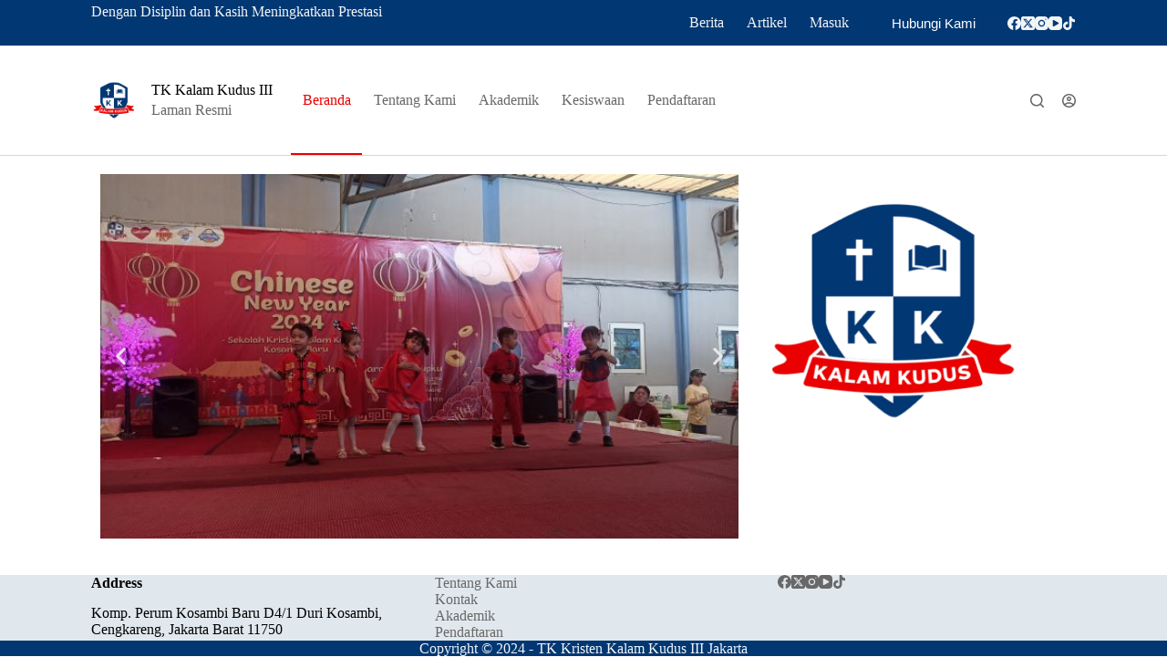

--- FILE ---
content_type: text/html
request_url: https://tkkk3.skkkjakarta.sch.id/
body_size: 10870
content:
<!doctype html><html lang="en-US"><head> <meta charset="UTF-8"><link data-optimized="2" rel="stylesheet" href="//tkkk3.skkkjakarta.sch.id/wp-content/cache/speedycache/tkkk3.skkkjakarta.sch.id/assets/fhjbycm7/bxkmo.css"/><meta name="viewport" content="width=device-width, initial-scale=1, maximum-scale=5, viewport-fit=cover"><link rel="profile" href="https://gmpg.org/xfn/11"><meta name='robots' content='index, follow, max-image-preview:large, max-snippet:-1, max-video-preview:-1'/><title>Beranda - TK Kalam Kudus III</title><link rel="canonical" href="https://tkkk3.skkkjakarta.sch.id/"/><meta property="og:locale" content="en_US"/><meta property="og:type" content="website"/><meta property="og:title" content="Beranda - TK Kalam Kudus III"/><meta property="og:description" content="Previous slide Next slide"/><meta property="og:url" content="https://tkkk3.skkkjakarta.sch.id/"/><meta property="og:site_name" content="TK Kalam Kudus III"/><meta property="article:modified_time" content="2024-02-16T05:31:22+00:00"/><meta property="og:image" content="https://tkkk3.skkkjakarta.sch.id/wp-content/uploads/2024/02/Logo-SD-KKK-3-PNG.png"/><meta property="og:image:width" content="512"/><meta property="og:image:height" content="512"/><meta property="og:image:type" content="image/png"/><meta name="twitter:card" content="summary_large_image"/> <script type="application/ld+json" class="yoast-schema-graph">{"@context":"https://schema.org","@graph":[{"@type":"WebPage","@id":"https://tkkk3.skkkjakarta.sch.id/","url":"https://tkkk3.skkkjakarta.sch.id/","name":"Beranda - TK Kalam Kudus III","isPartOf":{"@id":"https://tkkk3.skkkjakarta.sch.id/#website"},"about":{"@id":"https://tkkk3.skkkjakarta.sch.id/#organization"},"primaryImageOfPage":{"@id":"https://tkkk3.skkkjakarta.sch.id/#primaryimage"},"image":{"@id":"https://tkkk3.skkkjakarta.sch.id/#primaryimage"},"thumbnailUrl":"https://tkkk3.skkkjakarta.sch.id/wp-content/uploads/2024/02/Logo-SD-KKK-3-PNG.png","datePublished":"2024-02-16T02:50:20+00:00","dateModified":"2024-02-16T05:31:22+00:00","breadcrumb":{"@id":"https://tkkk3.skkkjakarta.sch.id/#breadcrumb"},"inLanguage":"en-US","potentialAction":[{"@type":"ReadAction","target":["https://tkkk3.skkkjakarta.sch.id/"]}]},{"@type":"ImageObject","inLanguage":"en-US","@id":"https://tkkk3.skkkjakarta.sch.id/#primaryimage","url":"https://tkkk3.skkkjakarta.sch.id/wp-content/uploads/2024/02/Logo-SD-KKK-3-PNG.png","contentUrl":"https://tkkk3.skkkjakarta.sch.id/wp-content/uploads/2024/02/Logo-SD-KKK-3-PNG.png","width":512,"height":512},{"@type":"BreadcrumbList","@id":"https://tkkk3.skkkjakarta.sch.id/#breadcrumb","itemListElement":[{"@type":"ListItem","position":1,"name":"Home"}]},{"@type":"WebSite","@id":"https://tkkk3.skkkjakarta.sch.id/#website","url":"https://tkkk3.skkkjakarta.sch.id/","name":"TK Kalam Kudus III","description":"TK Kalam Kudus III Jakarta","publisher":{"@id":"https://tkkk3.skkkjakarta.sch.id/#organization"},"potentialAction":[{"@type":"SearchAction","target":{"@type":"EntryPoint","urlTemplate":"https://tkkk3.skkkjakarta.sch.id/?s={search_term_string}"},"query-input":"required name=search_term_string"}],"inLanguage":"en-US"},{"@type":"Organization","@id":"https://tkkk3.skkkjakarta.sch.id/#organization","name":"TK Kalam Kudus III","url":"https://tkkk3.skkkjakarta.sch.id/","logo":{"@type":"ImageObject","inLanguage":"en-US","@id":"https://tkkk3.skkkjakarta.sch.id/#/schema/logo/image/","url":"https://tkkk3.skkkjakarta.sch.id/wp-content/uploads/2024/02/Logo-SD-KKK-3-PNG.png","contentUrl":"https://tkkk3.skkkjakarta.sch.id/wp-content/uploads/2024/02/Logo-SD-KKK-3-PNG.png","width":512,"height":512,"caption":"TK Kalam Kudus III"},"image":{"@id":"https://tkkk3.skkkjakarta.sch.id/#/schema/logo/image/"}}]}</script> <link rel="alternate" type="application/rss+xml" title="TK Kalam Kudus III &raquo; Feed" href="https://tkkk3.skkkjakarta.sch.id/feed/"/><link rel="alternate" type="application/rss+xml" title="TK Kalam Kudus III &raquo; Comments Feed" href="https://tkkk3.skkkjakarta.sch.id/comments/feed/"/><link rel="preconnect" href="https://fonts.gstatic.com/" crossorigin><link rel="https://api.w.org/" href="https://tkkk3.skkkjakarta.sch.id/wp-json/"/><link rel="alternate" type="application/json" href="https://tkkk3.skkkjakarta.sch.id/wp-json/wp/v2/pages/34"/><link rel="EditURI" type="application/rsd+xml" title="RSD" href="https://tkkk3.skkkjakarta.sch.id/xmlrpc.php?rsd"/><meta name="generator" content="WordPress 6.4.3"/><link rel='shortlink' href='https://tkkk3.skkkjakarta.sch.id/'/><link rel="alternate" type="application/json+oembed" href="https://tkkk3.skkkjakarta.sch.id/wp-json/oembed/1.0/embed?url=https%3A%2F%2Ftkkk3.skkkjakarta.sch.id%2F"/><link rel="alternate" type="text/xml+oembed" href="https://tkkk3.skkkjakarta.sch.id/wp-json/oembed/1.0/embed?url=https%3A%2F%2Ftkkk3.skkkjakarta.sch.id%2F&#038;format=xml"/><meta name="generator" content="Site Kit by Google 1.120.0"/><noscript><link rel='stylesheet' href='https://tkkk3.skkkjakarta.sch.id/wp-content/themes/blocksy/static/bundle/no-scripts.min.css' type='text/css'></noscript><meta name="generator" content="Elementor 3.19.2; features: e_optimized_assets_loading, e_optimized_css_loading, e_font_icon_svg, additional_custom_breakpoints, e_image_loading_optimization; settings: css_print_method-external, google_font-enabled, font_display-swap"><link rel="icon" href="https://tkkk3.skkkjakarta.sch.id/wp-content/uploads/2024/02/cropped-Logo-SD-KKK-3-PNG-32x32.png" sizes="32x32"/><link rel="icon" href="https://tkkk3.skkkjakarta.sch.id/wp-content/uploads/2024/02/cropped-Logo-SD-KKK-3-PNG-192x192.png" sizes="192x192"/><link rel="apple-touch-icon" href="https://tkkk3.skkkjakarta.sch.id/wp-content/uploads/2024/02/cropped-Logo-SD-KKK-3-PNG-180x180.png"/><meta name="msapplication-TileImage" content="https://tkkk3.skkkjakarta.sch.id/wp-content/uploads/2024/02/cropped-Logo-SD-KKK-3-PNG-270x270.png"/></head><body class="home page-template page-template-elementor_header_footer page page-id-34 wp-custom-logo wp-embed-responsive elementor-default elementor-template-full-width elementor-kit-8 elementor-page elementor-page-34" data-link="type-2" data-prefix="single_page" data-header="type-1:sticky" data-footer="type-1" itemscope="itemscope" itemtype="https://schema.org/WebPage"><a class="skip-link show-on-focus" href="#main">
Skip to content</a><div class="ct-drawer-canvas" data-location="start"><div id="search-modal" class="ct-panel" data-behaviour="modal"><div class="ct-panel-actions"> <button class="ct-toggle-close" data-type="type-1" aria-label="Close search modal"> <svg class="ct-icon" width="12" height="12" viewBox="0 0 15 15"><path d="M1 15a1 1 0 01-.71-.29 1 1 0 010-1.41l5.8-5.8-5.8-5.8A1 1 0 011.7.29l5.8 5.8 5.8-5.8a1 1 0 011.41 1.41l-5.8 5.8 5.8 5.8a1 1 0 01-1.41 1.41l-5.8-5.8-5.8 5.8A1 1 0 011 15z"/></svg></button></div><div class="ct-panel-content"><form role="search" method="get" class="ct-search-form"  action="https://tkkk3.skkkjakarta.sch.id/" aria-haspopup="listbox" data-live-results="thumbs"><input type="search" class="modal-field" placeholder="Search" value="" name="s" autocomplete="off" title="Search for..." aria-label="Search for..."><div class="ct-search-form-controls"> <button type="submit" class="wp-element-button" data-button="icon" aria-label="Search button" > <svg class="ct-icon ct-search-button-content" aria-hidden="true" width="15" height="15" viewBox="0 0 15 15"><path d="M14.8,13.7L12,11c0.9-1.2,1.5-2.6,1.5-4.2c0-3.7-3-6.8-6.8-6.8S0,3,0,6.8s3,6.8,6.8,6.8c1.6,0,3.1-0.6,4.2-1.5l2.8,2.8c0.1,0.1,0.3,0.2,0.5,0.2s0.4-0.1,0.5-0.2C15.1,14.5,15.1,14,14.8,13.7z M1.5,6.8c0-2.9,2.4-5.2,5.2-5.2S12,3.9,12,6.8S9.6,12,6.8,12S1.5,9.6,1.5,6.8z"/></svg> <span class="ct-ajax-loader"> <svg viewBox="0 0 24 24"> <circle cx="12" cy="12" r="10" opacity="0.2" fill="none" stroke="currentColor" stroke-miterlimit="10" stroke-width="2"/><path d="m12,2c5.52,0,10,4.48,10,10" fill="none" stroke="currentColor" stroke-linecap="round" stroke-miterlimit="10" stroke-width="2"> <animateTransform attributeName="transform" attributeType="XML" type="rotate" dur="0.6s" from="0 12 12" to="360 12 12" repeatCount="indefinite" /></path></svg></span></button> <input type="hidden" name="ct_post_type" value="post:page:blc-product-review"> <input type="hidden" value="78f3a42de2" class="ct-live-results-nonce" ></div><div class="screen-reader-text" aria-live="polite" role="status"> No results</div></form></div></div><div id="offcanvas" class="ct-panel ct-header" data-behaviour="right-side"><div class="ct-panel-inner"><div class="ct-panel-actions"> <button class="ct-toggle-close" data-type="type-1" aria-label="Close drawer"> <svg class="ct-icon" width="12" height="12" viewBox="0 0 15 15"><path d="M1 15a1 1 0 01-.71-.29 1 1 0 010-1.41l5.8-5.8-5.8-5.8A1 1 0 011.7.29l5.8 5.8 5.8-5.8a1 1 0 011.41 1.41l-5.8 5.8 5.8 5.8a1 1 0 01-1.41 1.41l-5.8-5.8-5.8 5.8A1 1 0 011 15z"/></svg></button></div><div class="ct-panel-content" data-device="desktop"><div class="ct-panel-content-inner"></div></div><div class="ct-panel-content" data-device="mobile"><div class="ct-panel-content-inner">
<a href="https://tkkk3.skkkjakarta.sch.id/" class="site-logo-container" data-id="offcanvas-logo" rel="home" itemprop="url">
<img data-lazyloaded="1" src="[data-uri]" width="512" height="512" data-src="https://tkkk3.skkkjakarta.sch.id/wp-content/uploads/2024/02/Logo-SD-KKK-3-PNG.png" class="default-logo" alt="TK Kalam Kudus III" itemprop="logo" decoding="async" data-srcset="https://tkkk3.skkkjakarta.sch.id/wp-content/uploads/2024/02/Logo-SD-KKK-3-PNG.png 512w, https://tkkk3.skkkjakarta.sch.id/wp-content/uploads/2024/02/Logo-SD-KKK-3-PNG-300x300.png 300w, https://tkkk3.skkkjakarta.sch.id/wp-content/uploads/2024/02/Logo-SD-KKK-3-PNG-150x150.png 150w" data-sizes="(max-width: 512px) 100vw, 512px"/></a><nav class="mobile-menu" data-id="mobile-menu" data-interaction="click" data-toggle-type="type-1" aria-label="Off Canvas Menu"><ul id="menu-mobile-menu" role="menubar"><li id="menu-item-61" class="menu-item menu-item-type-post_type menu-item-object-page menu-item-home current-menu-item page_item page-item-34 current_page_item menu-item-61" role="none"><a href="https://tkkk3.skkkjakarta.sch.id/" aria-current="page" class="ct-menu-link" role="menuitem">Beranda</a></li><li id="menu-item-57" class="menu-item menu-item-type-custom menu-item-object-custom menu-item-57" role="none"><a href="#" class="ct-menu-link" role="menuitem">Tentang Kami</a></li><li id="menu-item-58" class="menu-item menu-item-type-custom menu-item-object-custom menu-item-58" role="none"><a href="#" class="ct-menu-link" role="menuitem">Akademik</a></li><li id="menu-item-59" class="menu-item menu-item-type-custom menu-item-object-custom menu-item-59" role="none"><a href="#" class="ct-menu-link" role="menuitem">Kesiswaan</a></li><li id="menu-item-60" class="menu-item menu-item-type-custom menu-item-object-custom menu-item-60" role="none"><a href="#" class="ct-menu-link" role="menuitem">Pendaftaran</a></li></ul></nav><div class="ct-header-cta" data-id="button"> <a href="#" class="ct-button" data-size="small" aria-label="Hubungi Kami" target="_blank" rel="noopener noreferrer"> Hubungi Kami</a></div><div class="ct-header-socials" data-id="socials"><div class="ct-social-box" data-color="custom" data-icon-size="custom" data-icons-type="simple"> <a href="#" data-network="facebook" aria-label="Facebook" target="_blank" rel="noopener"> <span class="ct-icon-container"> <svg width="20px" height="20px" viewBox="0 0 20 20" aria-hidden="true"> <path d="M20,10.1c0-5.5-4.5-10-10-10S0,4.5,0,10.1c0,5,3.7,9.1,8.4,9.9v-7H5.9v-2.9h2.5V7.9C8.4,5.4,9.9,4,12.2,4c1.1,0,2.2,0.2,2.2,0.2v2.5h-1.3c-1.2,0-1.6,0.8-1.6,1.6v1.9h2.8L13.9,13h-2.3v7C16.3,19.2,20,15.1,20,10.1z"/></svg></span></a> <a href="#" data-network="twitter" aria-label="X (Twitter)" target="_blank" rel="noopener"> <span class="ct-icon-container"> <svg width="20px" height="20px" viewBox="0 0 20 20" aria-hidden="true"> <path d="M2.9 0C1.3 0 0 1.3 0 2.9v14.3C0 18.7 1.3 20 2.9 20h14.3c1.6 0 2.9-1.3 2.9-2.9V2.9C20 1.3 18.7 0 17.1 0H2.9zm13.2 3.8L11.5 9l5.5 7.2h-4.3l-3.3-4.4-3.8 4.4H3.4l5-5.7-5.3-6.7h4.4l3 4 3.5-4h2.1zM14.4 15 6.8 5H5.6l7.7 10h1.1z"/></svg></span></a> <a href="#" data-network="instagram" aria-label="Instagram" target="_blank" rel="noopener"> <span class="ct-icon-container"> <svg width="20" height="20" viewBox="0 0 20 20" aria-hidden="true"> <circle cx="10" cy="10" r="3.3"/> <path d="M14.2,0H5.8C2.6,0,0,2.6,0,5.8v8.3C0,17.4,2.6,20,5.8,20h8.3c3.2,0,5.8-2.6,5.8-5.8V5.8C20,2.6,17.4,0,14.2,0zM10,15c-2.8,0-5-2.2-5-5s2.2-5,5-5s5,2.2,5,5S12.8,15,10,15z M15.8,5C15.4,5,15,4.6,15,4.2s0.4-0.8,0.8-0.8s0.8,0.4,0.8,0.8S16.3,5,15.8,5z"/></svg></span></a> <a href="#" data-network="youtube" aria-label="YouTube" target="_blank" rel="noopener"> <span class="ct-icon-container"> <svg width="20" height="20" viewbox="0 0 20 20" aria-hidden="true"> <path d="M15,0H5C2.2,0,0,2.2,0,5v10c0,2.8,2.2,5,5,5h10c2.8,0,5-2.2,5-5V5C20,2.2,17.8,0,15,0z M14.5,10.9l-6.8,3.8c-0.1,0.1-0.3,0.1-0.5,0.1c-0.5,0-1-0.4-1-1l0,0V6.2c0-0.5,0.4-1,1-1c0.2,0,0.3,0,0.5,0.1l6.8,3.8c0.5,0.3,0.7,0.8,0.4,1.3C14.8,10.6,14.6,10.8,14.5,10.9z"/></svg></span></a> <a href="#" data-network="tiktok" aria-label="TikTok" target="_blank" rel="noopener"> <span class="ct-icon-container"> <svg width="20px" height="20px" viewBox="0 0 20 20" aria-hidden="true"> <path d="M18.2 4.5c-2.3-.2-4.1-1.9-4.4-4.2V0h-3.4v13.8c0 1.4-1.2 2.6-2.8 2.6-1.4 0-2.6-1.1-2.6-2.6s1.1-2.6 2.6-2.6h.2l.5.1V7.5h-.7c-3.4 0-6.2 2.8-6.2 6.2S4.2 20 7.7 20s6.2-2.8 6.2-6.2v-7c1.1 1.1 2.4 1.6 3.9 1.6h.8V4.6l-.4-.1z"/></svg></span></a></div></div><div class="ct-header-text" data-id="text"><div class="entry-content"><p>Dengan Disiplin dan Kasih Meningkatkan Prestasi</p></div></div></div></div></div></div><a href="#main-container" class="ct-back-to-top ct-hidden-sm" data-shape="square" data-alignment="right" title="Go to top" aria-label="Go to top" hidden><svg class="ct-icon" width="15" height="15" viewBox="0 0 20 20"><path d="M2.3 15.2L10 7.5l7.7 7.6c.6.7 1.2.7 1.8 0 .6-.6.6-1.3 0-1.9l-8.6-8.6c-.2-.3-.5-.4-.9-.4s-.7.1-.9.4L.5 13.2c-.6.6-.6 1.2 0 1.9.6.8 1.2.7 1.8.1z"/></svg></a><div class="cookie-notification ct-fade-in-start" data-period="forever" data-type="type-1"><div class="container"><div class="ct-cookies-content">We use cookies to ensure that we give you the best experience on our website.</div><div class="ct-button-group"> <button type="button" class="ct-button ct-cookies-accept-button">Accept</button><button type="button" class="ct-button ct-cookies-decline-button">Decline</button></div></div></div><div id="account-modal" class="ct-panel" data-behaviour="modal"><div class="ct-panel-actions"> <button class="ct-toggle-close" data-type="type-1" aria-label="Close account modal"> <svg class="ct-icon" width="12" height="12" viewBox="0 0 15 15"> <path d="M1 15a1 1 0 01-.71-.29 1 1 0 010-1.41l5.8-5.8-5.8-5.8A1 1 0 011.7.29l5.8 5.8 5.8-5.8a1 1 0 011.41 1.41l-5.8 5.8 5.8 5.8a1 1 0 01-1.41 1.41l-5.8-5.8-5.8 5.8A1 1 0 011 15z"/></svg></button></div><div class="ct-panel-content"><div class="ct-account-modal"><div class="ct-account-forms"><div class="ct-login-form active"><form name="loginform" id="loginform" class="login" action="#" method="post"><p> <label for="user_login">Username or Email Address</label> <input type="text" name="log" id="user_login" class="input" value="" size="20" autocomplete="username" autocapitalize="off"></p><p> <label for="user_pass">Password</label> <span class="account-password-input"> <input type="password" name="pwd" id="user_pass" class="input" value="" size="20" autocomplete="current-password" spellcheck="false"> <span class="show-password-input"></span></span></p><p class="login-remember col-2"> <span> <input name="rememberme" type="checkbox" id="rememberme" class="ct-checkbox" value="forever"> <label for="rememberme">Remember Me</label></span><a href="#" class="ct-forgot-password"> Forgot Password?</a></p><p class="login-submit"> <button class="ct-button has-text-align-center" name="wp-submit"> Log In <svg class="ct-button-loader" width="16" height="16" viewBox="0 0 24 24"> <circle cx="12" cy="12" r="10" opacity="0.2" fill="none" stroke="currentColor" stroke-miterlimit="10" stroke-width="2.5"/><path d="m12,2c5.52,0,10,4.48,10,10" fill="none" stroke="currentColor" stroke-linecap="round" stroke-miterlimit="10" stroke-width="2.5"> <animateTransform attributeName="transform" attributeType="XML" type="rotate" dur="0.6s" from="0 12 12" to="360 12 12" repeatCount="indefinite" /></path></svg></button><input type="hidden" name="redirect_to" value="https://tkkk3.skkkjakarta.sch.id/"></p></form></div><div class="ct-forgot-password-form"><form name="lostpasswordform" id="lostpasswordform" action="#" method="post"><p> <label for="user_login_forgot">Username or Email Address</label> <input type="text" name="user_login" id="user_login_forgot" class="input" value="" size="20" autocomplete="username" autocapitalize="off" required></p><p> <button class="ct-button has-text-align-center" name="wp-submit"> Get New Password <svg class="ct-button-loader" width="16" height="16" viewBox="0 0 24 24"> <circle cx="12" cy="12" r="10" opacity="0.2" fill="none" stroke="currentColor" stroke-miterlimit="10" stroke-width="2.5"/> <path d="m12,2c5.52,0,10,4.48,10,10" fill="none" stroke="currentColor" stroke-linecap="round" stroke-miterlimit="10" stroke-width="2.5"> <animateTransform attributeName="transform" attributeType="XML" type="rotate" dur="0.6s" from="0 12 12" to="360 12 12" repeatCount="indefinite" /></path></svg></button></p><input type="hidden" id="blocksy-lostpassword-nonce" name="blocksy-lostpassword-nonce" value="0a0688ab24" /><input type="hidden" name="_wp_http_referer" value="/" /></form><a href="#" class="ct-back-to-login ct-login"> ← Back to login</a></div></div></div></div></div></div><div id="main-container"><header id="header" class="ct-header" data-id="type-1" itemscope="" itemtype="https://schema.org/WPHeader"><div data-device="desktop"><div data-row="top" data-column-set="2"><div class="ct-container"><div data-column="start" data-placements="1"><div data-items="primary"><div class="ct-header-text" data-id="text"><div class="entry-content"><p>Dengan Disiplin dan Kasih Meningkatkan Prestasi</p></div></div></div></div><div data-column="end" data-placements="1"><div data-items="primary"><nav id="header-menu-2" class="header-menu-2" data-id="menu-secondary" data-interaction="hover" data-menu="type-2:default" data-dropdown="type-1:simple" data-responsive="no" itemscope="" itemtype="https://schema.org/SiteNavigationElement" aria-label="Header Menu"><ul id="menu-header-menu-2" class="menu" role="menubar"><li id="menu-item-47" class="menu-item menu-item-type-taxonomy menu-item-object-category menu-item-47" role="none"><a href="https://tkkk3.skkkjakarta.sch.id/category/berita/" class="ct-menu-link" role="menuitem">Berita</a></li><li id="menu-item-46" class="menu-item menu-item-type-taxonomy menu-item-object-category menu-item-46" role="none"><a href="https://tkkk3.skkkjakarta.sch.id/category/artikel/" class="ct-menu-link" role="menuitem">Artikel</a></li><li id="menu-item-45" class="menu-item menu-item-type-custom menu-item-object-custom menu-item-45" role="none"><a href="https://tkkk3.skkkjakarta.sch.id/wp-admin/" class="ct-menu-link" role="menuitem">Masuk</a></li></ul></nav><div class="ct-header-cta" data-id="button"> <a href="#" class="ct-button" data-size="small" aria-label="Hubungi Kami" target="_blank" rel="noopener noreferrer"> Hubungi Kami</a></div><div class="ct-header-socials" data-id="socials"><div class="ct-social-box" data-color="custom" data-icon-size="custom" data-icons-type="simple"> <a href="#" data-network="facebook" aria-label="Facebook" target="_blank" rel="noopener"> <span class="ct-icon-container"> <svg width="20px" height="20px" viewBox="0 0 20 20" aria-hidden="true"> <path d="M20,10.1c0-5.5-4.5-10-10-10S0,4.5,0,10.1c0,5,3.7,9.1,8.4,9.9v-7H5.9v-2.9h2.5V7.9C8.4,5.4,9.9,4,12.2,4c1.1,0,2.2,0.2,2.2,0.2v2.5h-1.3c-1.2,0-1.6,0.8-1.6,1.6v1.9h2.8L13.9,13h-2.3v7C16.3,19.2,20,15.1,20,10.1z"/></svg></span></a> <a href="#" data-network="twitter" aria-label="X (Twitter)" target="_blank" rel="noopener"> <span class="ct-icon-container"> <svg width="20px" height="20px" viewBox="0 0 20 20" aria-hidden="true"> <path d="M2.9 0C1.3 0 0 1.3 0 2.9v14.3C0 18.7 1.3 20 2.9 20h14.3c1.6 0 2.9-1.3 2.9-2.9V2.9C20 1.3 18.7 0 17.1 0H2.9zm13.2 3.8L11.5 9l5.5 7.2h-4.3l-3.3-4.4-3.8 4.4H3.4l5-5.7-5.3-6.7h4.4l3 4 3.5-4h2.1zM14.4 15 6.8 5H5.6l7.7 10h1.1z"/></svg></span></a> <a href="#" data-network="instagram" aria-label="Instagram" target="_blank" rel="noopener"> <span class="ct-icon-container"> <svg width="20" height="20" viewBox="0 0 20 20" aria-hidden="true"> <circle cx="10" cy="10" r="3.3"/> <path d="M14.2,0H5.8C2.6,0,0,2.6,0,5.8v8.3C0,17.4,2.6,20,5.8,20h8.3c3.2,0,5.8-2.6,5.8-5.8V5.8C20,2.6,17.4,0,14.2,0zM10,15c-2.8,0-5-2.2-5-5s2.2-5,5-5s5,2.2,5,5S12.8,15,10,15z M15.8,5C15.4,5,15,4.6,15,4.2s0.4-0.8,0.8-0.8s0.8,0.4,0.8,0.8S16.3,5,15.8,5z"/></svg></span></a> <a href="#" data-network="youtube" aria-label="YouTube" target="_blank" rel="noopener"> <span class="ct-icon-container"> <svg width="20" height="20" viewbox="0 0 20 20" aria-hidden="true"> <path d="M15,0H5C2.2,0,0,2.2,0,5v10c0,2.8,2.2,5,5,5h10c2.8,0,5-2.2,5-5V5C20,2.2,17.8,0,15,0z M14.5,10.9l-6.8,3.8c-0.1,0.1-0.3,0.1-0.5,0.1c-0.5,0-1-0.4-1-1l0,0V6.2c0-0.5,0.4-1,1-1c0.2,0,0.3,0,0.5,0.1l6.8,3.8c0.5,0.3,0.7,0.8,0.4,1.3C14.8,10.6,14.6,10.8,14.5,10.9z"/></svg></span></a> <a href="#" data-network="tiktok" aria-label="TikTok" target="_blank" rel="noopener"> <span class="ct-icon-container"> <svg width="20px" height="20px" viewBox="0 0 20 20" aria-hidden="true"> <path d="M18.2 4.5c-2.3-.2-4.1-1.9-4.4-4.2V0h-3.4v13.8c0 1.4-1.2 2.6-2.8 2.6-1.4 0-2.6-1.1-2.6-2.6s1.1-2.6 2.6-2.6h.2l.5.1V7.5h-.7c-3.4 0-6.2 2.8-6.2 6.2S4.2 20 7.7 20s6.2-2.8 6.2-6.2v-7c1.1 1.1 2.4 1.6 3.9 1.6h.8V4.6l-.4-.1z"/></svg></span></a></div></div></div></div></div></div><div class="ct-sticky-container"><div data-sticky="shrink"><div data-row="middle" data-column-set="2"><div class="ct-container"><div data-column="start" data-placements="1"><div data-items="primary"><div class="site-branding" data-id="logo" data-logo="left" itemscope="itemscope" itemtype="https://schema.org/Organization"><a href="https://tkkk3.skkkjakarta.sch.id/" class="site-logo-container" rel="home" itemprop="url"><img data-lazyloaded="1" src="[data-uri]" width="512" height="512" data-src="https://tkkk3.skkkjakarta.sch.id/wp-content/uploads/2024/02/Logo-SD-KKK-3-PNG.png" class="default-logo" alt="TK Kalam Kudus III" itemprop="logo" decoding="async" data-srcset="https://tkkk3.skkkjakarta.sch.id/wp-content/uploads/2024/02/Logo-SD-KKK-3-PNG.png 512w, https://tkkk3.skkkjakarta.sch.id/wp-content/uploads/2024/02/Logo-SD-KKK-3-PNG-300x300.png 300w, https://tkkk3.skkkjakarta.sch.id/wp-content/uploads/2024/02/Logo-SD-KKK-3-PNG-150x150.png 150w" data-sizes="(max-width: 512px) 100vw, 512px"/></a><div class="site-title-container"> <span class="site-title" itemprop="name"> <a href="https://tkkk3.skkkjakarta.sch.id/" rel="home" itemprop="url"> TK Kalam Kudus III</a></span><p class="site-description" itemprop="description"> Laman Resmi</p></div></div><nav id="header-menu-1" class="header-menu-1" data-id="menu" data-interaction="hover" data-menu="type-2:default" data-dropdown="type-1:simple" data-responsive="no" itemscope="" itemtype="https://schema.org/SiteNavigationElement" aria-label="Header Menu"><ul id="menu-header-menu-1" class="menu" role="menubar"><li id="menu-item-48" class="menu-item menu-item-type-post_type menu-item-object-page menu-item-home current-menu-item page_item page-item-34 current_page_item menu-item-48" role="none"><a href="https://tkkk3.skkkjakarta.sch.id/" aria-current="page" class="ct-menu-link" role="menuitem">Beranda</a></li><li id="menu-item-49" class="menu-item menu-item-type-custom menu-item-object-custom menu-item-49" role="none"><a href="#" class="ct-menu-link" role="menuitem">Tentang Kami</a></li><li id="menu-item-50" class="menu-item menu-item-type-custom menu-item-object-custom menu-item-50" role="none"><a href="#" class="ct-menu-link" role="menuitem">Akademik</a></li><li id="menu-item-51" class="menu-item menu-item-type-custom menu-item-object-custom menu-item-51" role="none"><a href="#" class="ct-menu-link" role="menuitem">Kesiswaan</a></li><li id="menu-item-52" class="menu-item menu-item-type-custom menu-item-object-custom menu-item-52" role="none"><a href="#" class="ct-menu-link" role="menuitem">Pendaftaran</a></li></ul></nav></div></div><div data-column="end" data-placements="1"><div data-items="primary">
<button
data-toggle-panel="#search-modal"
class="ct-header-search ct-toggle "
aria-label="Search"
data-label="left"
data-id="search" ><span class="ct-label ct-hidden-sm ct-hidden-md ct-hidden-lg">Search</span><svg class="ct-icon" aria-hidden="true" width="15" height="15" viewBox="0 0 15 15"><path d="M14.8,13.7L12,11c0.9-1.2,1.5-2.6,1.5-4.2c0-3.7-3-6.8-6.8-6.8S0,3,0,6.8s3,6.8,6.8,6.8c1.6,0,3.1-0.6,4.2-1.5l2.8,2.8c0.1,0.1,0.3,0.2,0.5,0.2s0.4-0.1,0.5-0.2C15.1,14.5,15.1,14,14.8,13.7z M1.5,6.8c0-2.9,2.4-5.2,5.2-5.2S12,3.9,12,6.8S9.6,12,6.8,12S1.5,9.6,1.5,6.8z"/></svg></button><div class="ct-header-account" data-id="account" data-state="out"><a href="#account-modal" class="ct-account-item" data-label="left" aria-label="Login"><span class="ct-label ct-hidden-sm ct-hidden-md ct-hidden-lg">Login</span><svg class="ct-icon" aria-hidden="true" width="15" height="15" viewBox="0 0 15 15"><path d="M7.5,0C3.4,0,0,3.4,0,7.5c0,1.7,0.5,3.2,1.5,4.5c1.4,1.9,3.6,3,6,3s4.6-1.1,6-3c1-1.3,1.5-2.9,1.5-4.5C15,3.4,11.6,0,7.5,0zM7.5,13.5c-1.4,0-2.8-0.5-3.8-1.4c1.1-0.9,2.4-1.4,3.8-1.4s2.8,0.5,3.8,1.4C10.3,13,8.9,13.5,7.5,13.5z M12.3,11c-1.3-1.1-3-1.8-4.8-1.8S4,9.9,2.7,11c-0.8-1-1.2-2.2-1.2-3.5c0-3.3,2.7-6,6-6s6,2.7,6,6C13.5,8.8,13.1,10,12.3,11zM7.5,3C6.1,3,5,4.1,5,5.5S6.1,8,7.5,8S10,6.9,10,5.5S8.9,3,7.5,3zM7.5,6.5c-0.5,0-1-0.5-1-1s0.5-1,1-1s1,0.5,1,1S8,6.5,7.5,6.5z"/></svg></a></div></div></div></div></div></div></div></div><div data-device="mobile"><div class="ct-sticky-container"><div data-sticky="shrink"><div data-row="middle" data-column-set="2"><div class="ct-container"><div data-column="start" data-placements="1"><div data-items="primary"><div class="site-branding" data-id="logo" data-logo="left"><a href="https://tkkk3.skkkjakarta.sch.id/" class="site-logo-container" rel="home" itemprop="url"><img data-lazyloaded="1" src="[data-uri]" width="512" height="512" data-src="https://tkkk3.skkkjakarta.sch.id/wp-content/uploads/2024/02/Logo-SD-KKK-3-PNG.png" class="default-logo" alt="TK Kalam Kudus III" itemprop="logo" decoding="async" data-srcset="https://tkkk3.skkkjakarta.sch.id/wp-content/uploads/2024/02/Logo-SD-KKK-3-PNG.png 512w, https://tkkk3.skkkjakarta.sch.id/wp-content/uploads/2024/02/Logo-SD-KKK-3-PNG-300x300.png 300w, https://tkkk3.skkkjakarta.sch.id/wp-content/uploads/2024/02/Logo-SD-KKK-3-PNG-150x150.png 150w" data-sizes="(max-width: 512px) 100vw, 512px"/></a><div class="site-title-container"> <span class="site-title"> <a href="https://tkkk3.skkkjakarta.sch.id/" rel="home"> TK Kalam Kudus III</a></span><p class="site-description"> Laman Resmi</p></div></div></div></div><div data-column="end" data-placements="1"><div data-items="primary"> <button data-toggle-panel="#search-modal" class="ct-header-search ct-toggle " aria-label="Search" data-label="left" data-id="search" ><span class="ct-label ct-hidden-sm ct-hidden-md ct-hidden-lg">Search</span><svg class="ct-icon" aria-hidden="true" width="15" height="15" viewBox="0 0 15 15"><path d="M14.8,13.7L12,11c0.9-1.2,1.5-2.6,1.5-4.2c0-3.7-3-6.8-6.8-6.8S0,3,0,6.8s3,6.8,6.8,6.8c1.6,0,3.1-0.6,4.2-1.5l2.8,2.8c0.1,0.1,0.3,0.2,0.5,0.2s0.4-0.1,0.5-0.2C15.1,14.5,15.1,14,14.8,13.7z M1.5,6.8c0-2.9,2.4-5.2,5.2-5.2S12,3.9,12,6.8S9.6,12,6.8,12S1.5,9.6,1.5,6.8z"/></svg></button><button data-toggle-panel="#offcanvas" class="ct-header-trigger ct-toggle " data-design="simple" data-label="right" aria-label="Menu" data-id="trigger" ><span class="ct-label ct-hidden-sm ct-hidden-md ct-hidden-lg">Menu</span><svg class="ct-icon" width="18" height="14" viewBox="0 0 18 14" aria-hidden="true" data-type="type-1"><rect y="0.00" width="18" height="1.7" rx="1"/> <rect y="6.15" width="18" height="1.7" rx="1"/> <rect y="12.3" width="18" height="1.7" rx="1"/></svg></button></div></div></div></div></div></div></div></header><main id="main" class="site-main hfeed" ><div data-elementor-type="wp-page" data-elementor-id="34" class="elementor elementor-34" data-elementor-post-type="page"><div class="elementor-element elementor-element-999c9ad e-flex e-con-boxed e-con e-parent" data-id="999c9ad" data-element_type="container" data-settings="{&quot;content_width&quot;:&quot;boxed&quot;}" data-core-v316-plus="true"><div class="e-con-inner"><div class="elementor-element elementor-element-7b177a0 e-con-full e-flex e-con e-child" data-id="7b177a0" data-element_type="container" data-settings="{&quot;content_width&quot;:&quot;full&quot;}"><div class="elementor-element elementor-element-6296c31 elementor--h-position-center elementor--v-position-middle elementor-arrows-position-inside elementor-pagination-position-inside elementor-widget elementor-widget-slides" data-id="6296c31" data-element_type="widget" data-settings="{&quot;navigation&quot;:&quot;both&quot;,&quot;autoplay&quot;:&quot;yes&quot;,&quot;pause_on_hover&quot;:&quot;yes&quot;,&quot;pause_on_interaction&quot;:&quot;yes&quot;,&quot;autoplay_speed&quot;:5000,&quot;infinite&quot;:&quot;yes&quot;,&quot;transition&quot;:&quot;slide&quot;,&quot;transition_speed&quot;:500}" data-widget_type="slides.default"><div class="elementor-widget-container"><div class="elementor-swiper"><div class="elementor-slides-wrapper elementor-main-swiper swiper" dir="ltr" data-animation="fadeInUp"><div class="swiper-wrapper elementor-slides"><div class="elementor-repeater-item-d47d73c swiper-slide"><div class="swiper-slide-bg" role="img"></div><div class="swiper-slide-inner"><div class="swiper-slide-contents"></div></div></div><div class="elementor-repeater-item-f147228 swiper-slide"><div class="swiper-slide-bg" role="img"></div><div class="swiper-slide-inner"><div class="swiper-slide-contents"></div></div></div><div class="elementor-repeater-item-860bb94 swiper-slide"><div class="swiper-slide-bg" role="img"></div><div class="swiper-slide-inner"><div class="swiper-slide-contents"></div></div></div></div><div class="swiper-pagination"></div><div class="elementor-swiper-button elementor-swiper-button-prev" role="button" tabindex="0"> <svg aria-hidden="true" class="e-font-icon-svg e-eicon-chevron-left" viewBox="0 0 1000 1000" xmlns="http://www.w3.org/2000/svg"><path d="M646 125C629 125 613 133 604 142L308 442C296 454 292 471 292 487 292 504 296 521 308 533L604 854C617 867 629 875 646 875 663 875 679 871 692 858 704 846 713 829 713 812 713 796 708 779 692 767L438 487 692 225C700 217 708 204 708 187 708 171 704 154 692 142 675 129 663 125 646 125Z"></path></svg> <span class="elementor-screen-only">Previous slide</span></div><div class="elementor-swiper-button elementor-swiper-button-next" role="button" tabindex="0"> <svg aria-hidden="true" class="e-font-icon-svg e-eicon-chevron-right" viewBox="0 0 1000 1000" xmlns="http://www.w3.org/2000/svg"><path d="M696 533C708 521 713 504 713 487 713 471 708 454 696 446L400 146C388 133 375 125 354 125 338 125 325 129 313 142 300 154 292 171 292 187 292 204 296 221 308 233L563 492 304 771C292 783 288 800 288 817 288 833 296 850 308 863 321 871 338 875 354 875 371 875 388 867 400 854L696 533Z"></path></svg> <span class="elementor-screen-only">Next slide</span></div></div></div></div></div></div><div class="elementor-element elementor-element-e3f9ec9 e-con-full e-flex e-con e-child" data-id="e3f9ec9" data-element_type="container" data-settings="{&quot;content_width&quot;:&quot;full&quot;}"><div class="elementor-element elementor-element-b10e521 elementor-widget elementor-widget-sidebar" data-id="b10e521" data-element_type="widget" data-widget_type="sidebar.default"><div class="elementor-widget-container"><div class="ct-widget widget_media_image" id="media_image-3"><img data-lazyloaded="1" src="[data-uri]" fetchpriority="high" decoding="async" width="300" height="300" data-src="https://tkkk3.skkkjakarta.sch.id/wp-content/uploads/2024/02/cropped-Logo-SD-KKK-3-PNG-1-300x300.png" class="image wp-image-32 attachment-medium size-medium" alt="" style="max-width: 100%; height: auto;" data-srcset="https://tkkk3.skkkjakarta.sch.id/wp-content/uploads/2024/02/cropped-Logo-SD-KKK-3-PNG-1-300x300.png 300w, https://tkkk3.skkkjakarta.sch.id/wp-content/uploads/2024/02/cropped-Logo-SD-KKK-3-PNG-1-150x150.png 150w, https://tkkk3.skkkjakarta.sch.id/wp-content/uploads/2024/02/cropped-Logo-SD-KKK-3-PNG-1.png 512w" data-sizes="(max-width: 300px) 100vw, 300px"/></div></div></div></div></div></div><div class="elementor-element elementor-element-3238bee e-flex e-con-boxed e-con e-parent" data-id="3238bee" data-element_type="container" data-settings="{&quot;content_width&quot;:&quot;boxed&quot;}" data-core-v316-plus="true"><div class="e-con-inner"></div></div></div></main><footer id="footer" class="ct-footer" data-id="type-1" itemscope="" itemtype="https://schema.org/WPFooter"><div data-row="middle"><div class="ct-container"><div data-column="widget-area-1"><div class="ct-widget widget_text" id="text-3"><h3 class="widget-title">Address</h3><div class="textwidget"><p>Komp. Perum Kosambi Baru D4/1 Duri Kosambi, Cengkareng, Jakarta Barat 11750</p></div></div></div><div data-column="menu"><nav id="footer-menu" class="footer-menu-inline" data-id="menu" itemscope="" itemtype="https://schema.org/SiteNavigationElement" aria-label="Footer Menu"><ul id="menu-footer" class="menu" role="menubar"><li id="menu-item-53" class="menu-item menu-item-type-custom menu-item-object-custom menu-item-53" role="none"><a href="#" class="ct-menu-link" role="menuitem">Tentang Kami</a></li><li id="menu-item-54" class="menu-item menu-item-type-custom menu-item-object-custom menu-item-54" role="none"><a href="#" class="ct-menu-link" role="menuitem">Kontak</a></li><li id="menu-item-55" class="menu-item menu-item-type-custom menu-item-object-custom menu-item-55" role="none"><a href="#" class="ct-menu-link" role="menuitem">Akademik</a></li><li id="menu-item-56" class="menu-item menu-item-type-custom menu-item-object-custom menu-item-56" role="none"><a href="#" class="ct-menu-link" role="menuitem">Pendaftaran</a></li></ul></nav></div><div data-column="socials"><div class="ct-footer-socials" data-id="socials"><div class="ct-social-box" data-color="custom" data-icon-size="custom" data-icons-type="simple"> <a href="#" data-network="facebook" aria-label="Facebook" target="_blank" rel="noopener"> <span class="ct-icon-container"> <svg width="20px" height="20px" viewBox="0 0 20 20" aria-hidden="true"> <path d="M20,10.1c0-5.5-4.5-10-10-10S0,4.5,0,10.1c0,5,3.7,9.1,8.4,9.9v-7H5.9v-2.9h2.5V7.9C8.4,5.4,9.9,4,12.2,4c1.1,0,2.2,0.2,2.2,0.2v2.5h-1.3c-1.2,0-1.6,0.8-1.6,1.6v1.9h2.8L13.9,13h-2.3v7C16.3,19.2,20,15.1,20,10.1z"/></svg></span></a> <a href="#" data-network="twitter" aria-label="X (Twitter)" target="_blank" rel="noopener"> <span class="ct-icon-container"> <svg width="20px" height="20px" viewBox="0 0 20 20" aria-hidden="true"> <path d="M2.9 0C1.3 0 0 1.3 0 2.9v14.3C0 18.7 1.3 20 2.9 20h14.3c1.6 0 2.9-1.3 2.9-2.9V2.9C20 1.3 18.7 0 17.1 0H2.9zm13.2 3.8L11.5 9l5.5 7.2h-4.3l-3.3-4.4-3.8 4.4H3.4l5-5.7-5.3-6.7h4.4l3 4 3.5-4h2.1zM14.4 15 6.8 5H5.6l7.7 10h1.1z"/></svg></span></a> <a href="#" data-network="instagram" aria-label="Instagram" target="_blank" rel="noopener"> <span class="ct-icon-container"> <svg width="20" height="20" viewBox="0 0 20 20" aria-hidden="true"> <circle cx="10" cy="10" r="3.3"/> <path d="M14.2,0H5.8C2.6,0,0,2.6,0,5.8v8.3C0,17.4,2.6,20,5.8,20h8.3c3.2,0,5.8-2.6,5.8-5.8V5.8C20,2.6,17.4,0,14.2,0zM10,15c-2.8,0-5-2.2-5-5s2.2-5,5-5s5,2.2,5,5S12.8,15,10,15z M15.8,5C15.4,5,15,4.6,15,4.2s0.4-0.8,0.8-0.8s0.8,0.4,0.8,0.8S16.3,5,15.8,5z"/></svg></span></a> <a href="#" data-network="youtube" aria-label="YouTube" target="_blank" rel="noopener"> <span class="ct-icon-container"> <svg width="20" height="20" viewbox="0 0 20 20" aria-hidden="true"> <path d="M15,0H5C2.2,0,0,2.2,0,5v10c0,2.8,2.2,5,5,5h10c2.8,0,5-2.2,5-5V5C20,2.2,17.8,0,15,0z M14.5,10.9l-6.8,3.8c-0.1,0.1-0.3,0.1-0.5,0.1c-0.5,0-1-0.4-1-1l0,0V6.2c0-0.5,0.4-1,1-1c0.2,0,0.3,0,0.5,0.1l6.8,3.8c0.5,0.3,0.7,0.8,0.4,1.3C14.8,10.6,14.6,10.8,14.5,10.9z"/></svg></span></a> <a href="#" data-network="tiktok" aria-label="TikTok" target="_blank" rel="noopener"> <span class="ct-icon-container"> <svg width="20px" height="20px" viewBox="0 0 20 20" aria-hidden="true"> <path d="M18.2 4.5c-2.3-.2-4.1-1.9-4.4-4.2V0h-3.4v13.8c0 1.4-1.2 2.6-2.8 2.6-1.4 0-2.6-1.1-2.6-2.6s1.1-2.6 2.6-2.6h.2l.5.1V7.5h-.7c-3.4 0-6.2 2.8-6.2 6.2S4.2 20 7.7 20s6.2-2.8 6.2-6.2v-7c1.1 1.1 2.4 1.6 3.9 1.6h.8V4.6l-.4-.1z"/></svg></span></a></div></div></div></div></div><div data-row="bottom"><div class="ct-container" data-columns-divider="md:sm"><div data-column="copyright"><div class="ct-footer-copyright" data-id="copyright"><p>Copyright © 2024 - TK Kristen Kalam Kudus III Jakarta</p></div></div></div></div></footer></div><script data-no-optimize="1">var litespeed_docref=sessionStorage.getItem("litespeed_docref");litespeed_docref&&(Object.defineProperty(document,"referrer",{get:function(){return litespeed_docref}}),sessionStorage.removeItem("litespeed_docref"));</script>
<script data-no-optimize="1">var litespeed_vary=document.cookie.replace(/(?:(?:^|.*;\s*)_lscache_vary\s*\=\s*([^;]*).*$)|^.*$/,"");litespeed_vary||fetch("/wp-content/plugins/litespeed-cache/guest.vary.php",{method:"POST",cache:"no-cache",redirect:"follow"}).then(e=>e.json()).then(e=>{console.log(e),e.hasOwnProperty("reload")&&"yes"==e.reload&&(sessionStorage.setItem("litespeed_docref",document.referrer),window.location.reload(!0))});</script>
<script>const litespeed_ui_events=["mouseover","click","keydown","wheel","touchmove","touchstart"];var urlCreator=window.URL||window.webkitURL;function litespeed_load_delayed_js_force(){console.log("[LiteSpeed] Start Load JS Delayed"),litespeed_ui_events.forEach(e=>{window.removeEventListener(e,litespeed_load_delayed_js_force,{passive:!0})}),document.querySelectorAll("iframe[data-litespeed-src]").forEach(e=>{e.setAttribute("src",e.getAttribute("data-litespeed-src"))}),"loading"==document.readyState?window.addEventListener("DOMContentLoaded",litespeed_load_delayed_js):litespeed_load_delayed_js()}litespeed_ui_events.forEach(e=>{window.addEventListener(e,litespeed_load_delayed_js_force,{passive:!0})});async function litespeed_load_delayed_js(){let t=[];for(var d in document.querySelectorAll('script[type="litespeed/javascript"]').forEach(e=>{t.push(e)}),t)await new Promise(e=>litespeed_load_one(t[d],e));document.dispatchEvent(new Event("DOMContentLiteSpeedLoaded")),window.dispatchEvent(new Event("DOMContentLiteSpeedLoaded"))}function litespeed_load_one(t,e){console.log("[LiteSpeed] Load ",t);var d=document.createElement("script");d.addEventListener("load",e),d.addEventListener("error",e),t.getAttributeNames().forEach(e=>{"type"!=e&&d.setAttribute("data-src"==e?"src":e,t.getAttribute(e))});let a=!(d.type="text/javascript");!d.src&&t.textContent&&(d.src=litespeed_inline2src(t.textContent),a=!0),t.after(d),t.remove(),a&&e()}function litespeed_inline2src(t){try{var d=urlCreator.createObjectURL(new Blob([t.replace(/^(?:)?$/gm,"$1")],{type:"text/javascript"}))}catch(e){d="data:text/javascript;base64,"+btoa(t.replace(/^(?:)?$/gm,"$1"))}return d}</script>
<script data-src="https://tkkk3.skkkjakarta.sch.id/wp-includes/js/jquery/jquery.min.js?ver=3.7.1" id="jquery-core-js"></script>
<script data-no-optimize="1">!function(t,e){"object"==typeof exports&&"undefined"!=typeof module?module.exports=e():"function"==typeof define&&define.amd?define(e):(t="undefined"!=typeof globalThis?globalThis:t||self).LazyLoad=e()}(this,function(){"use strict";function e(){return(e=Object.assign||function(t){for(var e=1;e<arguments.length;e++){var n,a=arguments[e];for(n in a)Object.prototype.hasOwnProperty.call(a,n)&&(t[n]=a[n])}return t}).apply(this,arguments)}function i(t){return e({},it,t)}function o(t,e){var n,a="LazyLoad::Initialized",i=new t(e);try{n=new CustomEvent(a,{detail:{instance:i}})}catch(t){(n=document.createEvent("CustomEvent")).initCustomEvent(a,!1,!1,{instance:i})}window.dispatchEvent(n)}function l(t,e){return t.getAttribute(gt+e)}function c(t){return l(t,bt)}function s(t,e){return function(t,e,n){e=gt+e;null!==n?t.setAttribute(e,n):t.removeAttribute(e)}(t,bt,e)}function r(t){return s(t,null),0}function u(t){return null===c(t)}function d(t){return c(t)===vt}function f(t,e,n,a){t&&(void 0===a?void 0===n?t(e):t(e,n):t(e,n,a))}function _(t,e){nt?t.classList.add(e):t.className+=(t.className?" ":"")+e}function v(t,e){nt?t.classList.remove(e):t.className=t.className.replace(new RegExp("(^|\\s+)"+e+"(\\s+|$)")," ").replace(/^\s+/,"").replace(/\s+$/,"")}function g(t){return t.llTempImage}function b(t,e){!e||(e=e._observer)&&e.unobserve(t)}function p(t,e){t&&(t.loadingCount+=e)}function h(t,e){t&&(t.toLoadCount=e)}function n(t){for(var e,n=[],a=0;e=t.children[a];a+=1)"SOURCE"===e.tagName&&n.push(e);return n}function m(t,e){(t=t.parentNode)&&"PICTURE"===t.tagName&&n(t).forEach(e)}function a(t,e){n(t).forEach(e)}function E(t){return!!t[st]}function I(t){return t[st]}function y(t){return delete t[st]}function A(e,t){var n;E(e)||(n={},t.forEach(function(t){n[t]=e.getAttribute(t)}),e[st]=n)}function k(a,t){var i;E(a)&&(i=I(a),t.forEach(function(t){var e,n;e=a,(t=i[n=t])?e.setAttribute(n,t):e.removeAttribute(n)}))}function L(t,e,n){_(t,e.class_loading),s(t,ut),n&&(p(n,1),f(e.callback_loading,t,n))}function w(t,e,n){n&&t.setAttribute(e,n)}function x(t,e){w(t,ct,l(t,e.data_sizes)),w(t,rt,l(t,e.data_srcset)),w(t,ot,l(t,e.data_src))}function O(t,e,n){var a=l(t,e.data_bg_multi),i=l(t,e.data_bg_multi_hidpi);(a=at&&i?i:a)&&(t.style.backgroundImage=a,n=n,_(t=t,(e=e).class_applied),s(t,ft),n&&(e.unobserve_completed&&b(t,e),f(e.callback_applied,t,n)))}function N(t,e){!e||0<e.loadingCount||0<e.toLoadCount||f(t.callback_finish,e)}function C(t,e,n){t.addEventListener(e,n),t.llEvLisnrs[e]=n}function M(t){return!!t.llEvLisnrs}function z(t){if(M(t)){var e,n,a=t.llEvLisnrs;for(e in a){var i=a[e];n=e,i=i,t.removeEventListener(n,i)}delete t.llEvLisnrs}}function R(t,e,n){var a;delete t.llTempImage,p(n,-1),(a=n)&&--a.toLoadCount,v(t,e.class_loading),e.unobserve_completed&&b(t,n)}function T(o,r,c){var l=g(o)||o;M(l)||function(t,e,n){M(t)||(t.llEvLisnrs={});var a="VIDEO"===t.tagName?"loadeddata":"load";C(t,a,e),C(t,"error",n)}(l,function(t){var e,n,a,i;n=r,a=c,i=d(e=o),R(e,n,a),_(e,n.class_loaded),s(e,dt),f(n.callback_loaded,e,a),i||N(n,a),z(l)},function(t){var e,n,a,i;n=r,a=c,i=d(e=o),R(e,n,a),_(e,n.class_error),s(e,_t),f(n.callback_error,e,a),i||N(n,a),z(l)})}function G(t,e,n){var a,i,o,r,c;t.llTempImage=document.createElement("IMG"),T(t,e,n),E(c=t)||(c[st]={backgroundImage:c.style.backgroundImage}),o=n,r=l(a=t,(i=e).data_bg),c=l(a,i.data_bg_hidpi),(r=at&&c?c:r)&&(a.style.backgroundImage='url("'.concat(r,'")'),g(a).setAttribute(ot,r),L(a,i,o)),O(t,e,n)}function D(t,e,n){var a;T(t,e,n),a=e,e=n,(t=It[(n=t).tagName])&&(t(n,a),L(n,a,e))}function V(t,e,n){var a;a=t,(-1<yt.indexOf(a.tagName)?D:G)(t,e,n)}function F(t,e,n){var a;t.setAttribute("loading","lazy"),T(t,e,n),a=e,(e=It[(n=t).tagName])&&e(n,a),s(t,vt)}function j(t){t.removeAttribute(ot),t.removeAttribute(rt),t.removeAttribute(ct)}function P(t){m(t,function(t){k(t,Et)}),k(t,Et)}function S(t){var e;(e=At[t.tagName])?e(t):E(e=t)&&(t=I(e),e.style.backgroundImage=t.backgroundImage)}function U(t,e){var n;S(t),n=e,u(e=t)||d(e)||(v(e,n.class_entered),v(e,n.class_exited),v(e,n.class_applied),v(e,n.class_loading),v(e,n.class_loaded),v(e,n.class_error)),r(t),y(t)}function $(t,e,n,a){var i;n.cancel_on_exit&&(c(t)!==ut||"IMG"===t.tagName&&(z(t),m(i=t,function(t){j(t)}),j(i),P(t),v(t,n.class_loading),p(a,-1),r(t),f(n.callback_cancel,t,e,a)))}function q(t,e,n,a){var i,o,r=(o=t,0<=pt.indexOf(c(o)));s(t,"entered"),_(t,n.class_entered),v(t,n.class_exited),i=t,o=a,n.unobserve_entered&&b(i,o),f(n.callback_enter,t,e,a),r||V(t,n,a)}function H(t){return t.use_native&&"loading"in HTMLImageElement.prototype}function B(t,i,o){t.forEach(function(t){return(a=t).isIntersecting||0<a.intersectionRatio?q(t.target,t,i,o):(e=t.target,n=t,a=i,t=o,void(u(e)||(_(e,a.class_exited),$(e,n,a,t),f(a.callback_exit,e,n,t))));var e,n,a})}function J(e,n){var t;et&&!H(e)&&(n._observer=new IntersectionObserver(function(t){B(t,e,n)},{root:(t=e).container===document?null:t.container,rootMargin:t.thresholds||t.threshold+"px"}))}function K(t){return Array.prototype.slice.call(t)}function Q(t){return t.container.querySelectorAll(t.elements_selector)}function W(t){return c(t)===_t}function X(t,e){return e=t||Q(e),K(e).filter(u)}function Y(e,t){var n;(n=Q(e),K(n).filter(W)).forEach(function(t){v(t,e.class_error),r(t)}),t.update()}function t(t,e){var n,a,t=i(t);this._settings=t,this.loadingCount=0,J(t,this),n=t,a=this,Z&&window.addEventListener("online",function(){Y(n,a)}),this.update(e)}var Z="undefined"!=typeof window,tt=Z&&!("onscroll"in window)||"undefined"!=typeof navigator&&/(gle|ing|ro)bot|crawl|spider/i.test(navigator.userAgent),et=Z&&"IntersectionObserver"in window,nt=Z&&"classList"in document.createElement("p"),at=Z&&1<window.devicePixelRatio,it={elements_selector:".lazy",container:tt||Z?document:null,threshold:300,thresholds:null,data_src:"src",data_srcset:"srcset",data_sizes:"sizes",data_bg:"bg",data_bg_hidpi:"bg-hidpi",data_bg_multi:"bg-multi",data_bg_multi_hidpi:"bg-multi-hidpi",data_poster:"poster",class_applied:"applied",class_loading:"litespeed-loading",class_loaded:"litespeed-loaded",class_error:"error",class_entered:"entered",class_exited:"exited",unobserve_completed:!0,unobserve_entered:!1,cancel_on_exit:!0,callback_enter:null,callback_exit:null,callback_applied:null,callback_loading:null,callback_loaded:null,callback_error:null,callback_finish:null,callback_cancel:null,use_native:!1},ot="src",rt="srcset",ct="sizes",lt="poster",st="llOriginalAttrs",ut="loading",dt="loaded",ft="applied",_t="error",vt="native",gt="data-",bt="ll-status",pt=[ut,dt,ft,_t],ht=[ot],mt=[ot,lt],Et=[ot,rt,ct],It={IMG:function(t,e){m(t,function(t){A(t,Et),x(t,e)}),A(t,Et),x(t,e)},IFRAME:function(t,e){A(t,ht),w(t,ot,l(t,e.data_src))},VIDEO:function(t,e){a(t,function(t){A(t,ht),w(t,ot,l(t,e.data_src))}),A(t,mt),w(t,lt,l(t,e.data_poster)),w(t,ot,l(t,e.data_src)),t.load()}},yt=["IMG","IFRAME","VIDEO"],At={IMG:P,IFRAME:function(t){k(t,ht)},VIDEO:function(t){a(t,function(t){k(t,ht)}),k(t,mt),t.load()}},kt=["IMG","IFRAME","VIDEO"];return t.prototype={update:function(t){var e,n,a,i=this._settings,o=X(t,i);{if(h(this,o.length),!tt&&et)return H(i)?(e=i,n=this,o.forEach(function(t){-1!==kt.indexOf(t.tagName)&&F(t,e,n)}),void h(n,0)):(t=this._observer,i=o,t.disconnect(),a=t,void i.forEach(function(t){a.observe(t)}));this.loadAll(o)}},destroy:function(){this._observer&&this._observer.disconnect(),Q(this._settings).forEach(function(t){y(t)}),delete this._observer,delete this._settings,delete this.loadingCount,delete this.toLoadCount},loadAll:function(t){var e=this,n=this._settings;X(t,n).forEach(function(t){b(t,e),V(t,n,e)})},restoreAll:function(){var e=this._settings;Q(e).forEach(function(t){U(t,e)})}},t.load=function(t,e){e=i(e);V(t,e)},t.resetStatus=function(t){r(t)},Z&&function(t,e){if(e)if(e.length)for(var n,a=0;n=e[a];a+=1)o(t,n);else o(t,e)}(t,window.lazyLoadOptions),t});!function(e,t){"use strict";function a(){t.body.classList.add("litespeed_lazyloaded")}function n(){console.log("[LiteSpeed] Start Lazy Load Images"),d=new LazyLoad({elements_selector:"[data-lazyloaded]",callback_finish:a}),o=function(){d.update()},e.MutationObserver&&new MutationObserver(o).observe(t.documentElement,{childList:!0,subtree:!0,attributes:!0})}var d,o;e.addEventListener?e.addEventListener("load",n,!1):e.attachEvent("onload",n)}(window,document);</script>
<script defer data-optimized="1" data-src="//tkkk3.skkkjakarta.sch.id/wp-content/cache/speedycache/tkkk3.skkkjakarta.sch.id/assets/581528a6619228e597e6a2fa351fcb0d/bxkmo.js"></script>
</body></html>


<!-- Page Cached by SpeedyCache, took 1.2520401477814 seconds to cache, on 23-02-24 2:33:00 -->